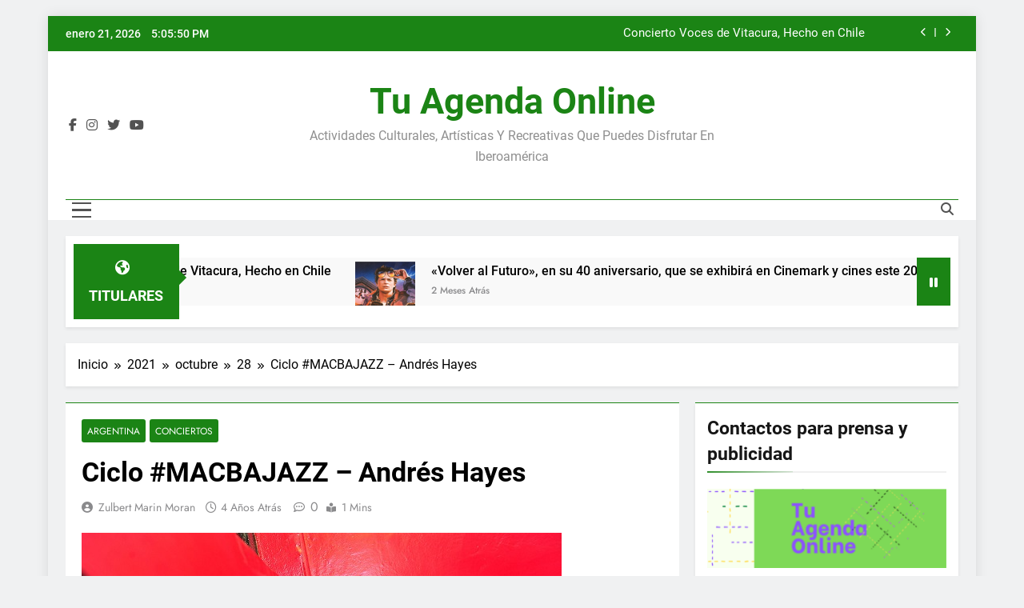

--- FILE ---
content_type: text/html; charset=UTF-8
request_url: https://www.tuagendaonline.info/2021/10/28/ciclo-macbajazz-andres-hayes/
body_size: 14028
content:
<!doctype html>
<html lang="es">
<head>
	<meta charset="UTF-8">
	<meta name="viewport" content="width=device-width, initial-scale=1">
	<link rel="profile" href="https://gmpg.org/xfn/11">
	<title>Ciclo #MACBAJAZZ &#8211; Andrés Hayes &#8211; Tu Agenda Online</title>
<meta name='robots' content='max-image-preview:large' />
	<style>img:is([sizes="auto" i], [sizes^="auto," i]) { contain-intrinsic-size: 3000px 1500px }</style>
	<link rel='dns-prefetch' href='//www.googletagmanager.com' />
<link rel='dns-prefetch' href='//pagead2.googlesyndication.com' />
<link rel="alternate" type="application/rss+xml" title="Tu Agenda Online &raquo; Feed" href="https://www.tuagendaonline.info/feed/" />
<link rel="alternate" type="application/rss+xml" title="Tu Agenda Online &raquo; Feed de los comentarios" href="https://www.tuagendaonline.info/comments/feed/" />
<link rel="alternate" type="application/rss+xml" title="Tu Agenda Online &raquo; Comentario Ciclo #MACBAJAZZ &#8211; Andrés Hayes del feed" href="https://www.tuagendaonline.info/2021/10/28/ciclo-macbajazz-andres-hayes/feed/" />
<script>
window._wpemojiSettings = {"baseUrl":"https:\/\/s.w.org\/images\/core\/emoji\/16.0.1\/72x72\/","ext":".png","svgUrl":"https:\/\/s.w.org\/images\/core\/emoji\/16.0.1\/svg\/","svgExt":".svg","source":{"concatemoji":"https:\/\/www.tuagendaonline.info\/wp-includes\/js\/wp-emoji-release.min.js?ver=6.8.3"}};
/*! This file is auto-generated */
!function(s,n){var o,i,e;function c(e){try{var t={supportTests:e,timestamp:(new Date).valueOf()};sessionStorage.setItem(o,JSON.stringify(t))}catch(e){}}function p(e,t,n){e.clearRect(0,0,e.canvas.width,e.canvas.height),e.fillText(t,0,0);var t=new Uint32Array(e.getImageData(0,0,e.canvas.width,e.canvas.height).data),a=(e.clearRect(0,0,e.canvas.width,e.canvas.height),e.fillText(n,0,0),new Uint32Array(e.getImageData(0,0,e.canvas.width,e.canvas.height).data));return t.every(function(e,t){return e===a[t]})}function u(e,t){e.clearRect(0,0,e.canvas.width,e.canvas.height),e.fillText(t,0,0);for(var n=e.getImageData(16,16,1,1),a=0;a<n.data.length;a++)if(0!==n.data[a])return!1;return!0}function f(e,t,n,a){switch(t){case"flag":return n(e,"\ud83c\udff3\ufe0f\u200d\u26a7\ufe0f","\ud83c\udff3\ufe0f\u200b\u26a7\ufe0f")?!1:!n(e,"\ud83c\udde8\ud83c\uddf6","\ud83c\udde8\u200b\ud83c\uddf6")&&!n(e,"\ud83c\udff4\udb40\udc67\udb40\udc62\udb40\udc65\udb40\udc6e\udb40\udc67\udb40\udc7f","\ud83c\udff4\u200b\udb40\udc67\u200b\udb40\udc62\u200b\udb40\udc65\u200b\udb40\udc6e\u200b\udb40\udc67\u200b\udb40\udc7f");case"emoji":return!a(e,"\ud83e\udedf")}return!1}function g(e,t,n,a){var r="undefined"!=typeof WorkerGlobalScope&&self instanceof WorkerGlobalScope?new OffscreenCanvas(300,150):s.createElement("canvas"),o=r.getContext("2d",{willReadFrequently:!0}),i=(o.textBaseline="top",o.font="600 32px Arial",{});return e.forEach(function(e){i[e]=t(o,e,n,a)}),i}function t(e){var t=s.createElement("script");t.src=e,t.defer=!0,s.head.appendChild(t)}"undefined"!=typeof Promise&&(o="wpEmojiSettingsSupports",i=["flag","emoji"],n.supports={everything:!0,everythingExceptFlag:!0},e=new Promise(function(e){s.addEventListener("DOMContentLoaded",e,{once:!0})}),new Promise(function(t){var n=function(){try{var e=JSON.parse(sessionStorage.getItem(o));if("object"==typeof e&&"number"==typeof e.timestamp&&(new Date).valueOf()<e.timestamp+604800&&"object"==typeof e.supportTests)return e.supportTests}catch(e){}return null}();if(!n){if("undefined"!=typeof Worker&&"undefined"!=typeof OffscreenCanvas&&"undefined"!=typeof URL&&URL.createObjectURL&&"undefined"!=typeof Blob)try{var e="postMessage("+g.toString()+"("+[JSON.stringify(i),f.toString(),p.toString(),u.toString()].join(",")+"));",a=new Blob([e],{type:"text/javascript"}),r=new Worker(URL.createObjectURL(a),{name:"wpTestEmojiSupports"});return void(r.onmessage=function(e){c(n=e.data),r.terminate(),t(n)})}catch(e){}c(n=g(i,f,p,u))}t(n)}).then(function(e){for(var t in e)n.supports[t]=e[t],n.supports.everything=n.supports.everything&&n.supports[t],"flag"!==t&&(n.supports.everythingExceptFlag=n.supports.everythingExceptFlag&&n.supports[t]);n.supports.everythingExceptFlag=n.supports.everythingExceptFlag&&!n.supports.flag,n.DOMReady=!1,n.readyCallback=function(){n.DOMReady=!0}}).then(function(){return e}).then(function(){var e;n.supports.everything||(n.readyCallback(),(e=n.source||{}).concatemoji?t(e.concatemoji):e.wpemoji&&e.twemoji&&(t(e.twemoji),t(e.wpemoji)))}))}((window,document),window._wpemojiSettings);
</script>
<style id='wp-emoji-styles-inline-css'>

	img.wp-smiley, img.emoji {
		display: inline !important;
		border: none !important;
		box-shadow: none !important;
		height: 1em !important;
		width: 1em !important;
		margin: 0 0.07em !important;
		vertical-align: -0.1em !important;
		background: none !important;
		padding: 0 !important;
	}
</style>
<link rel='stylesheet' id='wp-block-library-css' href='https://www.tuagendaonline.info/wp-includes/css/dist/block-library/style.min.css?ver=6.8.3' media='all' />
<style id='classic-theme-styles-inline-css'>
/*! This file is auto-generated */
.wp-block-button__link{color:#fff;background-color:#32373c;border-radius:9999px;box-shadow:none;text-decoration:none;padding:calc(.667em + 2px) calc(1.333em + 2px);font-size:1.125em}.wp-block-file__button{background:#32373c;color:#fff;text-decoration:none}
</style>
<style id='global-styles-inline-css'>
:root{--wp--preset--aspect-ratio--square: 1;--wp--preset--aspect-ratio--4-3: 4/3;--wp--preset--aspect-ratio--3-4: 3/4;--wp--preset--aspect-ratio--3-2: 3/2;--wp--preset--aspect-ratio--2-3: 2/3;--wp--preset--aspect-ratio--16-9: 16/9;--wp--preset--aspect-ratio--9-16: 9/16;--wp--preset--color--black: #000000;--wp--preset--color--cyan-bluish-gray: #abb8c3;--wp--preset--color--white: #ffffff;--wp--preset--color--pale-pink: #f78da7;--wp--preset--color--vivid-red: #cf2e2e;--wp--preset--color--luminous-vivid-orange: #ff6900;--wp--preset--color--luminous-vivid-amber: #fcb900;--wp--preset--color--light-green-cyan: #7bdcb5;--wp--preset--color--vivid-green-cyan: #00d084;--wp--preset--color--pale-cyan-blue: #8ed1fc;--wp--preset--color--vivid-cyan-blue: #0693e3;--wp--preset--color--vivid-purple: #9b51e0;--wp--preset--gradient--vivid-cyan-blue-to-vivid-purple: linear-gradient(135deg,rgba(6,147,227,1) 0%,rgb(155,81,224) 100%);--wp--preset--gradient--light-green-cyan-to-vivid-green-cyan: linear-gradient(135deg,rgb(122,220,180) 0%,rgb(0,208,130) 100%);--wp--preset--gradient--luminous-vivid-amber-to-luminous-vivid-orange: linear-gradient(135deg,rgba(252,185,0,1) 0%,rgba(255,105,0,1) 100%);--wp--preset--gradient--luminous-vivid-orange-to-vivid-red: linear-gradient(135deg,rgba(255,105,0,1) 0%,rgb(207,46,46) 100%);--wp--preset--gradient--very-light-gray-to-cyan-bluish-gray: linear-gradient(135deg,rgb(238,238,238) 0%,rgb(169,184,195) 100%);--wp--preset--gradient--cool-to-warm-spectrum: linear-gradient(135deg,rgb(74,234,220) 0%,rgb(151,120,209) 20%,rgb(207,42,186) 40%,rgb(238,44,130) 60%,rgb(251,105,98) 80%,rgb(254,248,76) 100%);--wp--preset--gradient--blush-light-purple: linear-gradient(135deg,rgb(255,206,236) 0%,rgb(152,150,240) 100%);--wp--preset--gradient--blush-bordeaux: linear-gradient(135deg,rgb(254,205,165) 0%,rgb(254,45,45) 50%,rgb(107,0,62) 100%);--wp--preset--gradient--luminous-dusk: linear-gradient(135deg,rgb(255,203,112) 0%,rgb(199,81,192) 50%,rgb(65,88,208) 100%);--wp--preset--gradient--pale-ocean: linear-gradient(135deg,rgb(255,245,203) 0%,rgb(182,227,212) 50%,rgb(51,167,181) 100%);--wp--preset--gradient--electric-grass: linear-gradient(135deg,rgb(202,248,128) 0%,rgb(113,206,126) 100%);--wp--preset--gradient--midnight: linear-gradient(135deg,rgb(2,3,129) 0%,rgb(40,116,252) 100%);--wp--preset--font-size--small: 13px;--wp--preset--font-size--medium: 20px;--wp--preset--font-size--large: 36px;--wp--preset--font-size--x-large: 42px;--wp--preset--spacing--20: 0.44rem;--wp--preset--spacing--30: 0.67rem;--wp--preset--spacing--40: 1rem;--wp--preset--spacing--50: 1.5rem;--wp--preset--spacing--60: 2.25rem;--wp--preset--spacing--70: 3.38rem;--wp--preset--spacing--80: 5.06rem;--wp--preset--shadow--natural: 6px 6px 9px rgba(0, 0, 0, 0.2);--wp--preset--shadow--deep: 12px 12px 50px rgba(0, 0, 0, 0.4);--wp--preset--shadow--sharp: 6px 6px 0px rgba(0, 0, 0, 0.2);--wp--preset--shadow--outlined: 6px 6px 0px -3px rgba(255, 255, 255, 1), 6px 6px rgba(0, 0, 0, 1);--wp--preset--shadow--crisp: 6px 6px 0px rgba(0, 0, 0, 1);}:where(.is-layout-flex){gap: 0.5em;}:where(.is-layout-grid){gap: 0.5em;}body .is-layout-flex{display: flex;}.is-layout-flex{flex-wrap: wrap;align-items: center;}.is-layout-flex > :is(*, div){margin: 0;}body .is-layout-grid{display: grid;}.is-layout-grid > :is(*, div){margin: 0;}:where(.wp-block-columns.is-layout-flex){gap: 2em;}:where(.wp-block-columns.is-layout-grid){gap: 2em;}:where(.wp-block-post-template.is-layout-flex){gap: 1.25em;}:where(.wp-block-post-template.is-layout-grid){gap: 1.25em;}.has-black-color{color: var(--wp--preset--color--black) !important;}.has-cyan-bluish-gray-color{color: var(--wp--preset--color--cyan-bluish-gray) !important;}.has-white-color{color: var(--wp--preset--color--white) !important;}.has-pale-pink-color{color: var(--wp--preset--color--pale-pink) !important;}.has-vivid-red-color{color: var(--wp--preset--color--vivid-red) !important;}.has-luminous-vivid-orange-color{color: var(--wp--preset--color--luminous-vivid-orange) !important;}.has-luminous-vivid-amber-color{color: var(--wp--preset--color--luminous-vivid-amber) !important;}.has-light-green-cyan-color{color: var(--wp--preset--color--light-green-cyan) !important;}.has-vivid-green-cyan-color{color: var(--wp--preset--color--vivid-green-cyan) !important;}.has-pale-cyan-blue-color{color: var(--wp--preset--color--pale-cyan-blue) !important;}.has-vivid-cyan-blue-color{color: var(--wp--preset--color--vivid-cyan-blue) !important;}.has-vivid-purple-color{color: var(--wp--preset--color--vivid-purple) !important;}.has-black-background-color{background-color: var(--wp--preset--color--black) !important;}.has-cyan-bluish-gray-background-color{background-color: var(--wp--preset--color--cyan-bluish-gray) !important;}.has-white-background-color{background-color: var(--wp--preset--color--white) !important;}.has-pale-pink-background-color{background-color: var(--wp--preset--color--pale-pink) !important;}.has-vivid-red-background-color{background-color: var(--wp--preset--color--vivid-red) !important;}.has-luminous-vivid-orange-background-color{background-color: var(--wp--preset--color--luminous-vivid-orange) !important;}.has-luminous-vivid-amber-background-color{background-color: var(--wp--preset--color--luminous-vivid-amber) !important;}.has-light-green-cyan-background-color{background-color: var(--wp--preset--color--light-green-cyan) !important;}.has-vivid-green-cyan-background-color{background-color: var(--wp--preset--color--vivid-green-cyan) !important;}.has-pale-cyan-blue-background-color{background-color: var(--wp--preset--color--pale-cyan-blue) !important;}.has-vivid-cyan-blue-background-color{background-color: var(--wp--preset--color--vivid-cyan-blue) !important;}.has-vivid-purple-background-color{background-color: var(--wp--preset--color--vivid-purple) !important;}.has-black-border-color{border-color: var(--wp--preset--color--black) !important;}.has-cyan-bluish-gray-border-color{border-color: var(--wp--preset--color--cyan-bluish-gray) !important;}.has-white-border-color{border-color: var(--wp--preset--color--white) !important;}.has-pale-pink-border-color{border-color: var(--wp--preset--color--pale-pink) !important;}.has-vivid-red-border-color{border-color: var(--wp--preset--color--vivid-red) !important;}.has-luminous-vivid-orange-border-color{border-color: var(--wp--preset--color--luminous-vivid-orange) !important;}.has-luminous-vivid-amber-border-color{border-color: var(--wp--preset--color--luminous-vivid-amber) !important;}.has-light-green-cyan-border-color{border-color: var(--wp--preset--color--light-green-cyan) !important;}.has-vivid-green-cyan-border-color{border-color: var(--wp--preset--color--vivid-green-cyan) !important;}.has-pale-cyan-blue-border-color{border-color: var(--wp--preset--color--pale-cyan-blue) !important;}.has-vivid-cyan-blue-border-color{border-color: var(--wp--preset--color--vivid-cyan-blue) !important;}.has-vivid-purple-border-color{border-color: var(--wp--preset--color--vivid-purple) !important;}.has-vivid-cyan-blue-to-vivid-purple-gradient-background{background: var(--wp--preset--gradient--vivid-cyan-blue-to-vivid-purple) !important;}.has-light-green-cyan-to-vivid-green-cyan-gradient-background{background: var(--wp--preset--gradient--light-green-cyan-to-vivid-green-cyan) !important;}.has-luminous-vivid-amber-to-luminous-vivid-orange-gradient-background{background: var(--wp--preset--gradient--luminous-vivid-amber-to-luminous-vivid-orange) !important;}.has-luminous-vivid-orange-to-vivid-red-gradient-background{background: var(--wp--preset--gradient--luminous-vivid-orange-to-vivid-red) !important;}.has-very-light-gray-to-cyan-bluish-gray-gradient-background{background: var(--wp--preset--gradient--very-light-gray-to-cyan-bluish-gray) !important;}.has-cool-to-warm-spectrum-gradient-background{background: var(--wp--preset--gradient--cool-to-warm-spectrum) !important;}.has-blush-light-purple-gradient-background{background: var(--wp--preset--gradient--blush-light-purple) !important;}.has-blush-bordeaux-gradient-background{background: var(--wp--preset--gradient--blush-bordeaux) !important;}.has-luminous-dusk-gradient-background{background: var(--wp--preset--gradient--luminous-dusk) !important;}.has-pale-ocean-gradient-background{background: var(--wp--preset--gradient--pale-ocean) !important;}.has-electric-grass-gradient-background{background: var(--wp--preset--gradient--electric-grass) !important;}.has-midnight-gradient-background{background: var(--wp--preset--gradient--midnight) !important;}.has-small-font-size{font-size: var(--wp--preset--font-size--small) !important;}.has-medium-font-size{font-size: var(--wp--preset--font-size--medium) !important;}.has-large-font-size{font-size: var(--wp--preset--font-size--large) !important;}.has-x-large-font-size{font-size: var(--wp--preset--font-size--x-large) !important;}
:where(.wp-block-post-template.is-layout-flex){gap: 1.25em;}:where(.wp-block-post-template.is-layout-grid){gap: 1.25em;}
:where(.wp-block-columns.is-layout-flex){gap: 2em;}:where(.wp-block-columns.is-layout-grid){gap: 2em;}
:root :where(.wp-block-pullquote){font-size: 1.5em;line-height: 1.6;}
</style>
<link rel='stylesheet' id='fontawesome-css' href='https://www.tuagendaonline.info/wp-content/themes/newsmatic/assets/lib/fontawesome/css/all.min.css?ver=5.15.3' media='all' />
<link rel='stylesheet' id='fontawesome-6-css' href='https://www.tuagendaonline.info/wp-content/themes/newsmatic/assets/lib/fontawesome-6/css/all.min.css?ver=6.5.1' media='all' />
<link rel='stylesheet' id='slick-css' href='https://www.tuagendaonline.info/wp-content/themes/newsmatic/assets/lib/slick/slick.css?ver=1.8.1' media='all' />
<link rel='stylesheet' id='newsmatic-typo-fonts-css' href='https://www.tuagendaonline.info/wp-content/fonts/121949d4ea7a177812cc79542d75cc3f.css' media='all' />
<link rel='stylesheet' id='newsmatic-style-css' href='https://www.tuagendaonline.info/wp-content/themes/newsmatic/style.css?ver=1.3.18' media='all' />
<style id='newsmatic-style-inline-css'>
body.newsmatic_font_typography{ --newsmatic-global-preset-color-1: #64748b;}
 body.newsmatic_font_typography{ --newsmatic-global-preset-color-2: #27272a;}
 body.newsmatic_font_typography{ --newsmatic-global-preset-color-3: #ef4444;}
 body.newsmatic_font_typography{ --newsmatic-global-preset-color-4: #eab308;}
 body.newsmatic_font_typography{ --newsmatic-global-preset-color-5: #84cc16;}
 body.newsmatic_font_typography{ --newsmatic-global-preset-color-6: #22c55e;}
 body.newsmatic_font_typography{ --newsmatic-global-preset-color-7: #06b6d4;}
 body.newsmatic_font_typography{ --newsmatic-global-preset-color-8: #0284c7;}
 body.newsmatic_font_typography{ --newsmatic-global-preset-color-9: #6366f1;}
 body.newsmatic_font_typography{ --newsmatic-global-preset-color-10: #84cc16;}
 body.newsmatic_font_typography{ --newsmatic-global-preset-color-11: #a855f7;}
 body.newsmatic_font_typography{ --newsmatic-global-preset-color-12: #f43f5e;}
 body.newsmatic_font_typography{ --newsmatic-global-preset-gradient-color-1: linear-gradient( 135deg, #485563 10%, #29323c 100%);}
 body.newsmatic_font_typography{ --newsmatic-global-preset-gradient-color-2: linear-gradient( 135deg, #FF512F 10%, #F09819 100%);}
 body.newsmatic_font_typography{ --newsmatic-global-preset-gradient-color-3: linear-gradient( 135deg, #00416A 10%, #E4E5E6 100%);}
 body.newsmatic_font_typography{ --newsmatic-global-preset-gradient-color-4: linear-gradient( 135deg, #CE9FFC 10%, #7367F0 100%);}
 body.newsmatic_font_typography{ --newsmatic-global-preset-gradient-color-5: linear-gradient( 135deg, #90F7EC 10%, #32CCBC 100%);}
 body.newsmatic_font_typography{ --newsmatic-global-preset-gradient-color-6: linear-gradient( 135deg, #81FBB8 10%, #28C76F 100%);}
 body.newsmatic_font_typography{ --newsmatic-global-preset-gradient-color-7: linear-gradient( 135deg, #EB3349 10%, #F45C43 100%);}
 body.newsmatic_font_typography{ --newsmatic-global-preset-gradient-color-8: linear-gradient( 135deg, #FFF720 10%, #3CD500 100%);}
 body.newsmatic_font_typography{ --newsmatic-global-preset-gradient-color-9: linear-gradient( 135deg, #FF96F9 10%, #C32BAC 100%);}
 body.newsmatic_font_typography{ --newsmatic-global-preset-gradient-color-10: linear-gradient( 135deg, #69FF97 10%, #00E4FF 100%);}
 body.newsmatic_font_typography{ --newsmatic-global-preset-gradient-color-11: linear-gradient( 135deg, #3C8CE7 10%, #00EAFF 100%);}
 body.newsmatic_font_typography{ --newsmatic-global-preset-gradient-color-12: linear-gradient( 135deg, #FF7AF5 10%, #513162 100%);}
 body.newsmatic_font_typography{ --theme-block-top-border-color: #1b8415;}
.newsmatic_font_typography { --header-padding: 35px;} .newsmatic_font_typography { --header-padding-tablet: 30px;} .newsmatic_font_typography { --header-padding-smartphone: 30px;}.newsmatic_main_body .site-header.layout--default .top-header{ background: #1b8415}.newsmatic_font_typography .header-custom-button{ background: linear-gradient(135deg,rgb(178,7,29) 0%,rgb(1,1,1) 100%)}.newsmatic_font_typography .header-custom-button:hover{ background: #b2071d}.newsmatic_font_typography { --site-title-family : Roboto; }
.newsmatic_font_typography { --site-title-weight : 700; }
.newsmatic_font_typography { --site-title-texttransform : capitalize; }
.newsmatic_font_typography { --site-title-textdecoration : none; }
.newsmatic_font_typography { --site-title-size : 45px; }
.newsmatic_font_typography { --site-title-size-tab : 43px; }
.newsmatic_font_typography { --site-title-size-mobile : 40px; }
.newsmatic_font_typography { --site-title-lineheight : 45px; }
.newsmatic_font_typography { --site-title-lineheight-tab : 42px; }
.newsmatic_font_typography { --site-title-lineheight-mobile : 40px; }
.newsmatic_font_typography { --site-title-letterspacing : 0px; }
.newsmatic_font_typography { --site-title-letterspacing-tab : 0px; }
.newsmatic_font_typography { --site-title-letterspacing-mobile : 0px; }
.newsmatic_font_typography { --site-tagline-family : Roboto; }
.newsmatic_font_typography { --site-tagline-weight : 400; }
.newsmatic_font_typography { --site-tagline-texttransform : capitalize; }
.newsmatic_font_typography { --site-tagline-textdecoration : none; }
.newsmatic_font_typography { --site-tagline-size : 16px; }
.newsmatic_font_typography { --site-tagline-size-tab : 16px; }
.newsmatic_font_typography { --site-tagline-size-mobile : 16px; }
.newsmatic_font_typography { --site-tagline-lineheight : 26px; }
.newsmatic_font_typography { --site-tagline-lineheight-tab : 26px; }
.newsmatic_font_typography { --site-tagline-lineheight-mobile : 16px; }
.newsmatic_font_typography { --site-tagline-letterspacing : 0px; }
.newsmatic_font_typography { --site-tagline-letterspacing-tab : 0px; }
.newsmatic_font_typography { --site-tagline-letterspacing-mobile : 0px; }
body .site-branding img.custom-logo{ width: 230px; }@media(max-width: 940px) { body .site-branding img.custom-logo{ width: 200px; } }
@media(max-width: 610px) { body .site-branding img.custom-logo{ width: 200px; } }
.newsmatic_font_typography  { --sidebar-toggle-color: #525252;}.newsmatic_font_typography  { --sidebar-toggle-color-hover : #1B8415; }.newsmatic_font_typography  { --search-color: #525252;}.newsmatic_font_typography  { --search-color-hover : #1B8415; }.newsmatic_main_body { --site-bk-color: #F0F1F2}.newsmatic_font_typography  { --move-to-top-background-color: #1B8415;}.newsmatic_font_typography  { --move-to-top-background-color-hover : #1B8415; }.newsmatic_font_typography  { --move-to-top-color: #fff;}.newsmatic_font_typography  { --move-to-top-color-hover : #fff; }@media(max-width: 610px) { .ads-banner{ display : block;} }@media(max-width: 610px) { body #newsmatic-scroll-to-top.show{ display : none;} }body .site-header.layout--default .menu-section .row{ border-top: 1px solid #1B8415;}body .site-footer.dark_bk{ border-top: 5px solid #1B8415;}.newsmatic_font_typography  { --custom-btn-color: #ffffff;}.newsmatic_font_typography  { --custom-btn-color-hover : #ffffff; } body.newsmatic_main_body{ --theme-color-red: #1B8415;} body.newsmatic_dark_mode{ --theme-color-red: #1B8415;}body .post-categories .cat-item.cat-9 { background-color : #1B8415} body .newsmatic-category-no-bk .post-categories .cat-item.cat-9 a  { color : #1B8415} body.single .post-categories .cat-item.cat-9 { background-color : #1B8415} body .post-categories .cat-item.cat-37 { background-color : #1B8415} body .newsmatic-category-no-bk .post-categories .cat-item.cat-37 a  { color : #1B8415} body.single .post-categories .cat-item.cat-37 { background-color : #1B8415} body .post-categories .cat-item.cat-5 { background-color : #1B8415} body .newsmatic-category-no-bk .post-categories .cat-item.cat-5 a  { color : #1B8415} body.single .post-categories .cat-item.cat-5 { background-color : #1B8415} body .post-categories .cat-item.cat-48 { background-color : #1B8415} body .newsmatic-category-no-bk .post-categories .cat-item.cat-48 a  { color : #1B8415} body.single .post-categories .cat-item.cat-48 { background-color : #1B8415} body .post-categories .cat-item.cat-7 { background-color : #1B8415} body .newsmatic-category-no-bk .post-categories .cat-item.cat-7 a  { color : #1B8415} body.single .post-categories .cat-item.cat-7 { background-color : #1B8415} body .post-categories .cat-item.cat-41 { background-color : #1B8415} body .newsmatic-category-no-bk .post-categories .cat-item.cat-41 a  { color : #1B8415} body.single .post-categories .cat-item.cat-41 { background-color : #1B8415} body .post-categories .cat-item.cat-42 { background-color : #1B8415} body .newsmatic-category-no-bk .post-categories .cat-item.cat-42 a  { color : #1B8415} body.single .post-categories .cat-item.cat-42 { background-color : #1B8415} body .post-categories .cat-item.cat-50 { background-color : #1B8415} body .newsmatic-category-no-bk .post-categories .cat-item.cat-50 a  { color : #1B8415} body.single .post-categories .cat-item.cat-50 { background-color : #1B8415} body .post-categories .cat-item.cat-46 { background-color : #1B8415} body .newsmatic-category-no-bk .post-categories .cat-item.cat-46 a  { color : #1B8415} body.single .post-categories .cat-item.cat-46 { background-color : #1B8415} body .post-categories .cat-item.cat-14 { background-color : #1B8415} body .newsmatic-category-no-bk .post-categories .cat-item.cat-14 a  { color : #1B8415} body.single .post-categories .cat-item.cat-14 { background-color : #1B8415} body .post-categories .cat-item.cat-97 { background-color : #1B8415} body .newsmatic-category-no-bk .post-categories .cat-item.cat-97 a  { color : #1B8415} body.single .post-categories .cat-item.cat-97 { background-color : #1B8415} body .post-categories .cat-item.cat-43 { background-color : #1B8415} body .newsmatic-category-no-bk .post-categories .cat-item.cat-43 a  { color : #1B8415} body.single .post-categories .cat-item.cat-43 { background-color : #1B8415} body .post-categories .cat-item.cat-45 { background-color : #1B8415} body .newsmatic-category-no-bk .post-categories .cat-item.cat-45 a  { color : #1B8415} body.single .post-categories .cat-item.cat-45 { background-color : #1B8415} body .post-categories .cat-item.cat-6 { background-color : #1B8415} body .newsmatic-category-no-bk .post-categories .cat-item.cat-6 a  { color : #1B8415} body.single .post-categories .cat-item.cat-6 { background-color : #1B8415} body .post-categories .cat-item.cat-400 { background-color : #1B8415} body .newsmatic-category-no-bk .post-categories .cat-item.cat-400 a  { color : #1B8415} body.single .post-categories .cat-item.cat-400 { background-color : #1B8415} body .post-categories .cat-item.cat-40 { background-color : #1B8415} body .newsmatic-category-no-bk .post-categories .cat-item.cat-40 a  { color : #1B8415} body.single .post-categories .cat-item.cat-40 { background-color : #1B8415} body .post-categories .cat-item.cat-44 { background-color : #1B8415} body .newsmatic-category-no-bk .post-categories .cat-item.cat-44 a  { color : #1B8415} body.single .post-categories .cat-item.cat-44 { background-color : #1B8415} body .post-categories .cat-item.cat-10 { background-color : #1B8415} body .newsmatic-category-no-bk .post-categories .cat-item.cat-10 a  { color : #1B8415} body.single .post-categories .cat-item.cat-10 { background-color : #1B8415} body .post-categories .cat-item.cat-51 { background-color : #1B8415} body .newsmatic-category-no-bk .post-categories .cat-item.cat-51 a  { color : #1B8415} body.single .post-categories .cat-item.cat-51 { background-color : #1B8415} body .post-categories .cat-item.cat-1 { background-color : #1B8415} body .newsmatic-category-no-bk .post-categories .cat-item.cat-1 a  { color : #1B8415} body.single .post-categories .cat-item.cat-1 { background-color : #1B8415} body .post-categories .cat-item.cat-31 { background-color : #1B8415} body .newsmatic-category-no-bk .post-categories .cat-item.cat-31 a  { color : #1B8415} body.single .post-categories .cat-item.cat-31 { background-color : #1B8415} body .post-categories .cat-item.cat-8 { background-color : #1B8415} body .newsmatic-category-no-bk .post-categories .cat-item.cat-8 a  { color : #1B8415} body.single .post-categories .cat-item.cat-8 { background-color : #1B8415}  #main-banner-section .main-banner-slider figure.post-thumb { border-radius: 0px; } #main-banner-section .main-banner-slider .post-element{ border-radius: 0px;}
 @media (max-width: 769px){ #main-banner-section .main-banner-slider figure.post-thumb { border-radius: 0px; } #main-banner-section .main-banner-slider .post-element { border-radius: 0px; } }
 @media (max-width: 548px){ #main-banner-section .main-banner-slider figure.post-thumb  { border-radius: 0px; } #main-banner-section .main-banner-slider .post-element { border-radius: 0px; } }
 #main-banner-section .main-banner-trailing-posts figure.post-thumb, #main-banner-section .banner-trailing-posts figure.post-thumb { border-radius: 0px } #main-banner-section .banner-trailing-posts .post-element { border-radius: 0px;}
 @media (max-width: 769px){ #main-banner-section .main-banner-trailing-posts figure.post-thumb,
				#main-banner-section .banner-trailing-posts figure.post-thumb { border-radius: 0px } #main-banner-section .banner-trailing-posts .post-element { border-radius: 0px;} }
 @media (max-width: 548px){ #main-banner-section .main-banner-trailing-posts figure.post-thumb,
				#main-banner-section .banner-trailing-posts figure.post-thumb  { border-radius: 0px  } #main-banner-section .banner-trailing-posts .post-element { border-radius: 0px;} }
 main.site-main .primary-content article figure.post-thumb-wrap { padding-bottom: calc( 0.6 * 100% ) }
 @media (max-width: 769px){ main.site-main .primary-content article figure.post-thumb-wrap { padding-bottom: calc( 0.6 * 100% ) } }
 @media (max-width: 548px){ main.site-main .primary-content article figure.post-thumb-wrap { padding-bottom: calc( 0.6 * 100% ) } }
 main.site-main .primary-content article figure.post-thumb-wrap { border-radius: 0px}
 @media (max-width: 769px){ main.site-main .primary-content article figure.post-thumb-wrap { border-radius: 0px } }
 @media (max-width: 548px){ main.site-main .primary-content article figure.post-thumb-wrap { border-radius: 0px  } }
#block--1705627581436i article figure.post-thumb-wrap { padding-bottom: calc( 0.6 * 100% ) }
 @media (max-width: 769px){ #block--1705627581436i article figure.post-thumb-wrap { padding-bottom: calc( 0.8 * 100% ) } }
 @media (max-width: 548px){ #block--1705627581436i article figure.post-thumb-wrap { padding-bottom: calc( 0.6 * 100% ) }}
#block--1705627581436i article figure.post-thumb-wrap { border-radius: 0px }
 @media (max-width: 769px){ #block--1705627581436i article figure.post-thumb-wrap { border-radius: 0px } }
 @media (max-width: 548px){ #block--1705627581436i article figure.post-thumb-wrap { border-radius: 0px } }
#block--1705627581445b article figure.post-thumb-wrap { padding-bottom: calc( 0.6 * 100% ) }
 @media (max-width: 769px){ #block--1705627581445b article figure.post-thumb-wrap { padding-bottom: calc( 0.8 * 100% ) } }
 @media (max-width: 548px){ #block--1705627581445b article figure.post-thumb-wrap { padding-bottom: calc( 0.6 * 100% ) }}
#block--1705627581445b article figure.post-thumb-wrap { border-radius: 0px }
 @media (max-width: 769px){ #block--1705627581445b article figure.post-thumb-wrap { border-radius: 0px } }
 @media (max-width: 548px){ #block--1705627581445b article figure.post-thumb-wrap { border-radius: 0px } }
#block--1705627581449c article figure.post-thumb-wrap { padding-bottom: calc( 0.25 * 100% ) }
 @media (max-width: 769px){ #block--1705627581449c article figure.post-thumb-wrap { padding-bottom: calc( 0.25 * 100% ) } }
 @media (max-width: 548px){ #block--1705627581449c article figure.post-thumb-wrap { padding-bottom: calc( 0.25 * 100% ) }}
#block--1705627581449c article figure.post-thumb-wrap { border-radius: 0px }
 @media (max-width: 769px){ #block--1705627581449c article figure.post-thumb-wrap { border-radius: 0px } }
 @media (max-width: 548px){ #block--1705627581449c article figure.post-thumb-wrap { border-radius: 0px } }
#block--1705627581452p article figure.post-thumb-wrap { padding-bottom: calc( 0.6 * 100% ) }
 @media (max-width: 769px){ #block--1705627581452p article figure.post-thumb-wrap { padding-bottom: calc( 0.8 * 100% ) } }
 @media (max-width: 548px){ #block--1705627581452p article figure.post-thumb-wrap { padding-bottom: calc( 0.6 * 100% ) }}
#block--1705627581452p article figure.post-thumb-wrap { border-radius: 0px }
 @media (max-width: 769px){ #block--1705627581452p article figure.post-thumb-wrap { border-radius: 0px } }
 @media (max-width: 548px){ #block--1705627581452p article figure.post-thumb-wrap { border-radius: 0px } }
</style>
<link rel='stylesheet' id='newsmatic-main-style-css' href='https://www.tuagendaonline.info/wp-content/themes/newsmatic/assets/css/main.css?ver=1.3.18' media='all' />
<link rel='stylesheet' id='newsmatic-loader-style-css' href='https://www.tuagendaonline.info/wp-content/themes/newsmatic/assets/css/loader.css?ver=1.3.18' media='all' />
<link rel='stylesheet' id='newsmatic-responsive-style-css' href='https://www.tuagendaonline.info/wp-content/themes/newsmatic/assets/css/responsive.css?ver=1.3.18' media='all' />
<script src="https://www.tuagendaonline.info/wp-includes/js/jquery/jquery.min.js?ver=3.7.1" id="jquery-core-js"></script>

<link rel="https://api.w.org/" href="https://www.tuagendaonline.info/wp-json/" /><link rel="alternate" title="JSON" type="application/json" href="https://www.tuagendaonline.info/wp-json/wp/v2/posts/3410" /><link rel="EditURI" type="application/rsd+xml" title="RSD" href="https://www.tuagendaonline.info/xmlrpc.php?rsd" />
<meta name="generator" content="WordPress 6.8.3" />
<link rel="canonical" href="https://www.tuagendaonline.info/2021/10/28/ciclo-macbajazz-andres-hayes/" />
<link rel='shortlink' href='https://www.tuagendaonline.info/?p=3410' />
<link rel="alternate" title="oEmbed (JSON)" type="application/json+oembed" href="https://www.tuagendaonline.info/wp-json/oembed/1.0/embed?url=https%3A%2F%2Fwww.tuagendaonline.info%2F2021%2F10%2F28%2Fciclo-macbajazz-andres-hayes%2F" />
<link rel="alternate" title="oEmbed (XML)" type="text/xml+oembed" href="https://www.tuagendaonline.info/wp-json/oembed/1.0/embed?url=https%3A%2F%2Fwww.tuagendaonline.info%2F2021%2F10%2F28%2Fciclo-macbajazz-andres-hayes%2F&#038;format=xml" />
<meta name="generator" content="Site Kit by Google 1.165.0" /><link rel="pingback" href="https://www.tuagendaonline.info/xmlrpc.php">
<!-- Metaetiquetas de Google AdSense añadidas por Site Kit -->
<meta name="google-adsense-platform-account" content="ca-host-pub-2644536267352236">
<meta name="google-adsense-platform-domain" content="sitekit.withgoogle.com">
<!-- Acabar con las metaetiquetas de Google AdSense añadidas por Site Kit -->
		<style type="text/css">
							header .site-title a, header .site-title a:after  {
					color: #1B8415;
				}
				header .site-title a:hover {
					color: #1B8415;
				}
								.site-description {
						color: #8f8f8f;
					}
						</style>
		
<!-- Fragmento de código de Google Adsense añadido por Site Kit -->
<script async src="https://pagead2.googlesyndication.com/pagead/js/adsbygoogle.js?client=ca-pub-3272185137652303&amp;host=ca-host-pub-2644536267352236" crossorigin="anonymous"></script>

<!-- Final del fragmento de código de Google Adsense añadido por Site Kit -->
<link rel="icon" href="https://www.tuagendaonline.info/wp-content/uploads/2021/05/cropped-cropped-Colorful-Squares-Nursery-Education-Logo-32x32.png" sizes="32x32" />
<link rel="icon" href="https://www.tuagendaonline.info/wp-content/uploads/2021/05/cropped-cropped-Colorful-Squares-Nursery-Education-Logo-192x192.png" sizes="192x192" />
<link rel="apple-touch-icon" href="https://www.tuagendaonline.info/wp-content/uploads/2021/05/cropped-cropped-Colorful-Squares-Nursery-Education-Logo-180x180.png" />
<meta name="msapplication-TileImage" content="https://www.tuagendaonline.info/wp-content/uploads/2021/05/cropped-cropped-Colorful-Squares-Nursery-Education-Logo-270x270.png" />
</head>

<body class="wp-singular post-template-default single single-post postid-3410 single-format-standard wp-theme-newsmatic newsmatic-title-two newsmatic-image-hover--effect-two site-boxed--layout newsmatic_site_block_border_top right-sidebar newsmatic_main_body newsmatic_font_typography" itemtype='https://schema.org/Blog' itemscope='itemscope'>
<div id="page" class="site">
	<a class="skip-link screen-reader-text" href="#primary">Saltar al contenido</a>
				<div class="newsmatic_ovelay_div"></div>
						
			<header id="masthead" class="site-header layout--default layout--one">
				<div class="top-header"><div class="newsmatic-container"><div class="row">         <div class="top-date-time">
            <span class="date">enero 21, 2026</span>
            <span class="time"></span>
         </div>
               <div class="top-ticker-news">
            <ul class="ticker-item-wrap">
                                          <li class="ticker-item"><a href="https://www.tuagendaonline.info/2025/11/10/concierto-voces-de-vitacura-hecho-en-chile/" title="Concierto Voces de Vitacura, Hecho en Chile">Concierto Voces de Vitacura, Hecho en Chile</a></h2></li>
                                                   <li class="ticker-item"><a href="https://www.tuagendaonline.info/2025/11/09/volver-al-futuro-en-su-40-aniversario-que-se-exhibira-en-cinemark-y-cines-este-2025/" title="«Volver al Futuro», en su 40 aniversario, que se exhibirá en Cinemark y cines este 2025">«Volver al Futuro», en su 40 aniversario, que se exhibirá en Cinemark y cines este 2025</a></h2></li>
                                                   <li class="ticker-item"><a href="https://www.tuagendaonline.info/2025/11/08/museo-de-arte-contemporaneo-de-buenos-aires-presenta-sus-exposiciones-de-noviembre-marzo-2026/" title="Museo de Arte Contemporáneo de Buenos Aires presenta sus exposiciones de noviembre &#8211; marzo 2026">Museo de Arte Contemporáneo de Buenos Aires presenta sus exposiciones de noviembre &#8211; marzo 2026</a></h2></li>
                                                   <li class="ticker-item"><a href="https://www.tuagendaonline.info/2025/11/07/the-miami-symphony-orchestra-celebra-el-20o-aniversario-del-maestro-eduardo-marturet-como-director-musical/" title="The Miami Symphony Orchestra celebra el 20º aniversario del Maestro Eduardo Marturet como Director Musical">The Miami Symphony Orchestra celebra el 20º aniversario del Maestro Eduardo Marturet como Director Musical</a></h2></li>
                                    </ul>
			</div>
      </div></div></div>        <div class="main-header order--social-logo-buttons">
            <div class="site-branding-section">
                <div class="newsmatic-container">
                    <div class="row">
                                 <div class="social-icons-wrap"><div class="social-icons">					<a class="social-icon" href="https://www.facebook.com/TuAgendaOnlineZM/" target="_blank"><i class="fab fa-facebook-f selected"></i></a>
							<a class="social-icon" href="https://www.instagram.com/tuagendaonline/?hl=es-la" target="_blank"><i class="fab fa-instagram"></i></a>
							<a class="social-icon" href="" target="_blank"><i class="fab fa-twitter"></i></a>
							<a class="social-icon" href="https://www.youtube.com/channel/UCK_78TDgbMR77lV0-WvzTgQ" target="_blank"><i class="fab fa-youtube"></i></a>
		</div></div>
                  <div class="site-branding">
                                        <p class="site-title"><a href="https://www.tuagendaonline.info/" rel="home">Tu Agenda Online</a></p>
                                    <p class="site-description">Actividades culturales, artísticas y recreativas que puedes disfrutar en Iberoamérica</p>
                            </div><!-- .site-branding -->
         <div class="header-right-button-wrap"></div><!-- .header-right-button-wrap -->                    </div>
                </div>
            </div>
            <div class="menu-section">
                <div class="newsmatic-container">
                    <div class="row">
                                    <div class="sidebar-toggle-wrap">
                <a class="sidebar-toggle-trigger" href="javascript:void(0);">
                    <div class="newsmatic_sidetoggle_menu_burger">
                      <span></span>
                      <span></span>
                      <span></span>
                  </div>
                </a>
                <div class="sidebar-toggle hide">
                <span class="sidebar-toggle-close"><i class="fas fa-times"></i></span>
                  <div class="newsmatic-container">
                    <div class="row">
                                          </div>
                  </div>
                </div>
            </div>
                 <nav id="site-navigation" class="main-navigation hover-effect--none">
            <button class="menu-toggle" aria-controls="primary-menu" aria-expanded="false">
                <div id="newsmatic_menu_burger">
                    <span></span>
                    <span></span>
                    <span></span>
                </div>
                <span class="menu_txt">Menú</span></button>
                    </nav><!-- #site-navigation -->
                  <div class="search-wrap">
                <button class="search-trigger">
                    <i class="fas fa-search"></i>
                </button>
                <div class="search-form-wrap hide">
                    <form role="search" method="get" class="search-form" action="https://www.tuagendaonline.info/">
				<label>
					<span class="screen-reader-text">Buscar:</span>
					<input type="search" class="search-field" placeholder="Buscar &hellip;" value="" name="s" />
				</label>
				<input type="submit" class="search-submit" value="Buscar" />
			</form>                </div>
            </div>
                            </div>
                </div>
            </div>
        </div>
        			</header><!-- #masthead -->
			
			        <div class="after-header header-layout-banner-two">
            <div class="newsmatic-container">
                <div class="row">
                                <div class="ticker-news-wrap newsmatic-ticker layout--two">
                                        <div class="ticker_label_title ticker-title newsmatic-ticker-label">
                                                            <span class="icon">
                                    <i class="fas fa-globe-americas"></i>
                                </span>
                                                                <span class="ticker_label_title_string">Titulares</span>
                                                        </div>
                                        <div class="newsmatic-ticker-box">
                  
                    <ul class="ticker-item-wrap" direction="left" dir="ltr">
                                <li class="ticker-item">
            <figure class="feature_image">
                                        <a href="https://www.tuagendaonline.info/2025/11/10/concierto-voces-de-vitacura-hecho-en-chile/" title="Concierto Voces de Vitacura, Hecho en Chile">
                            <img width="150" height="150" src="https://www.tuagendaonline.info/wp-content/uploads/2025/11/Captura-de-pantalla-2025-11-07-194518-150x150.png" class="attachment-thumbnail size-thumbnail wp-post-image" alt="" title="Concierto Voces de Vitacura, Hecho en Chile" decoding="async" />                        </a>
                            </figure>
            <div class="title-wrap">
                <h2 class="post-title"><a href="https://www.tuagendaonline.info/2025/11/10/concierto-voces-de-vitacura-hecho-en-chile/" title="Concierto Voces de Vitacura, Hecho en Chile">Concierto Voces de Vitacura, Hecho en Chile</a></h2>
                <span class="post-date posted-on published"><a href="https://www.tuagendaonline.info/2025/11/10/concierto-voces-de-vitacura-hecho-en-chile/" rel="bookmark"><time class="entry-date published" datetime="2025-11-10T07:48:00-03:00">2 meses atrás</time><time class="updated" datetime="2025-11-07T19:51:37-03:00">2 meses atrás</time></a></span>            </div>
        </li>
            <li class="ticker-item">
            <figure class="feature_image">
                                        <a href="https://www.tuagendaonline.info/2025/11/09/volver-al-futuro-en-su-40-aniversario-que-se-exhibira-en-cinemark-y-cines-este-2025/" title="«Volver al Futuro», en su 40 aniversario, que se exhibirá en Cinemark y cines este 2025">
                            <img width="150" height="150" src="https://www.tuagendaonline.info/wp-content/uploads/2025/11/Captura-de-pantalla-2025-11-07-195252-150x150.png" class="attachment-thumbnail size-thumbnail wp-post-image" alt="" title="«Volver al Futuro», en su 40 aniversario, que se exhibirá en Cinemark y cines este 2025" decoding="async" />                        </a>
                            </figure>
            <div class="title-wrap">
                <h2 class="post-title"><a href="https://www.tuagendaonline.info/2025/11/09/volver-al-futuro-en-su-40-aniversario-que-se-exhibira-en-cinemark-y-cines-este-2025/" title="«Volver al Futuro», en su 40 aniversario, que se exhibirá en Cinemark y cines este 2025">«Volver al Futuro», en su 40 aniversario, que se exhibirá en Cinemark y cines este 2025</a></h2>
                <span class="post-date posted-on published"><a href="https://www.tuagendaonline.info/2025/11/09/volver-al-futuro-en-su-40-aniversario-que-se-exhibira-en-cinemark-y-cines-este-2025/" rel="bookmark"><time class="entry-date published" datetime="2025-11-09T07:51:00-03:00">2 meses atrás</time><time class="updated" datetime="2025-11-07T19:55:11-03:00">2 meses atrás</time></a></span>            </div>
        </li>
            <li class="ticker-item">
            <figure class="feature_image">
                                        <a href="https://www.tuagendaonline.info/2025/11/08/museo-de-arte-contemporaneo-de-buenos-aires-presenta-sus-exposiciones-de-noviembre-marzo-2026/" title="Museo de Arte Contemporáneo de Buenos Aires presenta sus exposiciones de noviembre &#8211; marzo 2026">
                            <img width="150" height="150" src="https://www.tuagendaonline.info/wp-content/uploads/2024/03/Museo-de-Arte-Contemporaneo-de-Buenos-Aires-1-150x150.jpg" class="attachment-thumbnail size-thumbnail wp-post-image" alt="" title="Museo de Arte Contemporáneo de Buenos Aires presenta sus exposiciones de noviembre &#8211; marzo 2026" decoding="async" />                        </a>
                            </figure>
            <div class="title-wrap">
                <h2 class="post-title"><a href="https://www.tuagendaonline.info/2025/11/08/museo-de-arte-contemporaneo-de-buenos-aires-presenta-sus-exposiciones-de-noviembre-marzo-2026/" title="Museo de Arte Contemporáneo de Buenos Aires presenta sus exposiciones de noviembre &#8211; marzo 2026">Museo de Arte Contemporáneo de Buenos Aires presenta sus exposiciones de noviembre &#8211; marzo 2026</a></h2>
                <span class="post-date posted-on published"><a href="https://www.tuagendaonline.info/2025/11/08/museo-de-arte-contemporaneo-de-buenos-aires-presenta-sus-exposiciones-de-noviembre-marzo-2026/" rel="bookmark"><time class="entry-date published" datetime="2025-11-08T09:38:00-03:00">2 meses atrás</time><time class="updated" datetime="2025-11-07T21:45:38-03:00">2 meses atrás</time></a></span>            </div>
        </li>
            <li class="ticker-item">
            <figure class="feature_image">
                                        <a href="https://www.tuagendaonline.info/2025/11/07/the-miami-symphony-orchestra-celebra-el-20o-aniversario-del-maestro-eduardo-marturet-como-director-musical/" title="The Miami Symphony Orchestra celebra el 20º aniversario del Maestro Eduardo Marturet como Director Musical">
                            <img width="150" height="150" src="https://www.tuagendaonline.info/wp-content/uploads/2025/11/Maestro-Eduardo-Marturet-150x150.jpg" class="attachment-thumbnail size-thumbnail wp-post-image" alt="" title="The Miami Symphony Orchestra celebra el 20º aniversario del Maestro Eduardo Marturet como Director Musical" decoding="async" />                        </a>
                            </figure>
            <div class="title-wrap">
                <h2 class="post-title"><a href="https://www.tuagendaonline.info/2025/11/07/the-miami-symphony-orchestra-celebra-el-20o-aniversario-del-maestro-eduardo-marturet-como-director-musical/" title="The Miami Symphony Orchestra celebra el 20º aniversario del Maestro Eduardo Marturet como Director Musical">The Miami Symphony Orchestra celebra el 20º aniversario del Maestro Eduardo Marturet como Director Musical</a></h2>
                <span class="post-date posted-on published"><a href="https://www.tuagendaonline.info/2025/11/07/the-miami-symphony-orchestra-celebra-el-20o-aniversario-del-maestro-eduardo-marturet-como-director-musical/" rel="bookmark"><time class="entry-date published" datetime="2025-11-07T21:32:17-03:00">2 meses atrás</time><time class="updated" datetime="2025-11-07T21:32:19-03:00">2 meses atrás</time></a></span>            </div>
        </li>
            <li class="ticker-item">
            <figure class="feature_image">
                                        <a href="https://www.tuagendaonline.info/2025/11/07/museo-la-ligua-invita-a-participar-en-las-actividades-de-su-mes-aniversario/" title="Museo La Ligua invita a participar en las actividades de su mes aniversario">
                            <img width="150" height="150" src="https://www.tuagendaonline.info/wp-content/uploads/2025/11/Montaje-Expo-Caminos-150x150.jpeg" class="attachment-thumbnail size-thumbnail wp-post-image" alt="" title="Museo La Ligua invita a participar en las actividades de su mes aniversario" decoding="async" />                        </a>
                            </figure>
            <div class="title-wrap">
                <h2 class="post-title"><a href="https://www.tuagendaonline.info/2025/11/07/museo-la-ligua-invita-a-participar-en-las-actividades-de-su-mes-aniversario/" title="Museo La Ligua invita a participar en las actividades de su mes aniversario">Museo La Ligua invita a participar en las actividades de su mes aniversario</a></h2>
                <span class="post-date posted-on published"><a href="https://www.tuagendaonline.info/2025/11/07/museo-la-ligua-invita-a-participar-en-las-actividades-de-su-mes-aniversario/" rel="bookmark"><time class="entry-date published updated" datetime="2025-11-07T21:22:12-03:00">2 meses atrás</time></a></span>            </div>
        </li>
            <li class="ticker-item">
            <figure class="feature_image">
                                        <a href="https://www.tuagendaonline.info/2025/11/07/semana-del-patrimonio-dia-de-la-tradicion-en-el-museo-de-arte-popular-jose-hernandez/" title="Semana del Patrimonio &amp; Día de la Tradición en el Museo de Arte Popular José Hernández">
                            <img width="150" height="150" src="https://www.tuagendaonline.info/wp-content/uploads/2025/11/Captura-de-pantalla-2025-11-07-210551-150x150.png" class="attachment-thumbnail size-thumbnail wp-post-image" alt="" title="Semana del Patrimonio &amp; Día de la Tradición en el Museo de Arte Popular José Hernández" decoding="async" />                        </a>
                            </figure>
            <div class="title-wrap">
                <h2 class="post-title"><a href="https://www.tuagendaonline.info/2025/11/07/semana-del-patrimonio-dia-de-la-tradicion-en-el-museo-de-arte-popular-jose-hernandez/" title="Semana del Patrimonio &amp; Día de la Tradición en el Museo de Arte Popular José Hernández">Semana del Patrimonio &amp; Día de la Tradición en el Museo de Arte Popular José Hernández</a></h2>
                <span class="post-date posted-on published"><a href="https://www.tuagendaonline.info/2025/11/07/semana-del-patrimonio-dia-de-la-tradicion-en-el-museo-de-arte-popular-jose-hernandez/" rel="bookmark"><time class="entry-date published" datetime="2025-11-07T21:11:17-03:00">2 meses atrás</time><time class="updated" datetime="2025-11-07T21:15:21-03:00">2 meses atrás</time></a></span>            </div>
        </li>
            <li class="ticker-item">
            <figure class="feature_image">
                                        <a href="https://www.tuagendaonline.info/2025/11/07/bizarrap-presenta-historica-music-session-junto-a-daddy-yankee/" title="BIZARRAP presenta histórica Music Session junto a Daddy Yankee">
                            <img width="150" height="150" src="https://www.tuagendaonline.info/wp-content/uploads/2025/11/Captura-de-pantalla-2025-11-07-202654-150x150.png" class="attachment-thumbnail size-thumbnail wp-post-image" alt="" title="BIZARRAP presenta histórica Music Session junto a Daddy Yankee" decoding="async" />                        </a>
                            </figure>
            <div class="title-wrap">
                <h2 class="post-title"><a href="https://www.tuagendaonline.info/2025/11/07/bizarrap-presenta-historica-music-session-junto-a-daddy-yankee/" title="BIZARRAP presenta histórica Music Session junto a Daddy Yankee">BIZARRAP presenta histórica Music Session junto a Daddy Yankee</a></h2>
                <span class="post-date posted-on published"><a href="https://www.tuagendaonline.info/2025/11/07/bizarrap-presenta-historica-music-session-junto-a-daddy-yankee/" rel="bookmark"><time class="entry-date published" datetime="2025-11-07T20:32:56-03:00">2 meses atrás</time><time class="updated" datetime="2025-11-07T20:32:57-03:00">2 meses atrás</time></a></span>            </div>
        </li>
            <li class="ticker-item">
            <figure class="feature_image">
                                        <a href="https://www.tuagendaonline.info/2025/11/07/museo-picasso-malaga-invita-a-la-exposicion-picasso-memoria-y-deseo/" title="Museo Picasso Málaga invita a la exposición Picasso Memoria y Deseo">
                            <img width="150" height="150" src="https://www.tuagendaonline.info/wp-content/uploads/2025/11/51aa0e4c-159c-2acc-5c07-a7832121569e-150x150.jpg" class="attachment-thumbnail size-thumbnail wp-post-image" alt="" title="Museo Picasso Málaga invita a la exposición Picasso Memoria y Deseo" decoding="async" />                        </a>
                            </figure>
            <div class="title-wrap">
                <h2 class="post-title"><a href="https://www.tuagendaonline.info/2025/11/07/museo-picasso-malaga-invita-a-la-exposicion-picasso-memoria-y-deseo/" title="Museo Picasso Málaga invita a la exposición Picasso Memoria y Deseo">Museo Picasso Málaga invita a la exposición Picasso Memoria y Deseo</a></h2>
                <span class="post-date posted-on published"><a href="https://www.tuagendaonline.info/2025/11/07/museo-picasso-malaga-invita-a-la-exposicion-picasso-memoria-y-deseo/" rel="bookmark"><time class="entry-date published" datetime="2025-11-07T20:01:24-03:00">2 meses atrás</time><time class="updated" datetime="2025-11-07T20:01:25-03:00">2 meses atrás</time></a></span>            </div>
        </li>
            <li class="ticker-item">
            <figure class="feature_image">
                                        <a href="https://www.tuagendaonline.info/2025/11/07/conversatorio-en-el-mnba-mujeres-visionarias-nuevos-paradigmas-sobre-arte-y-esoterismo/" title="Conversatorio en el MNBA: Mujeres visionarias: nuevos paradigmas sobre arte y esoterismo">
                            <img width="150" height="150" src="https://www.tuagendaonline.info/wp-content/uploads/2025/11/Captura-de-pantalla-2025-11-07-192522-1-150x150.png" class="attachment-thumbnail size-thumbnail wp-post-image" alt="" title="Conversatorio en el MNBA: Mujeres visionarias: nuevos paradigmas sobre arte y esoterismo" decoding="async" />                        </a>
                            </figure>
            <div class="title-wrap">
                <h2 class="post-title"><a href="https://www.tuagendaonline.info/2025/11/07/conversatorio-en-el-mnba-mujeres-visionarias-nuevos-paradigmas-sobre-arte-y-esoterismo/" title="Conversatorio en el MNBA: Mujeres visionarias: nuevos paradigmas sobre arte y esoterismo">Conversatorio en el MNBA: Mujeres visionarias: nuevos paradigmas sobre arte y esoterismo</a></h2>
                <span class="post-date posted-on published"><a href="https://www.tuagendaonline.info/2025/11/07/conversatorio-en-el-mnba-mujeres-visionarias-nuevos-paradigmas-sobre-arte-y-esoterismo/" rel="bookmark"><time class="entry-date published" datetime="2025-11-07T19:31:08-03:00">2 meses atrás</time><time class="updated" datetime="2025-11-07T19:43:01-03:00">2 meses atrás</time></a></span>            </div>
        </li>
            <li class="ticker-item">
            <figure class="feature_image">
                                        <a href="https://www.tuagendaonline.info/2024/10/23/ii-congreso-iberoamericano-para-prevenir-el-burnout-debatira-en-madrid/" title="II Congreso Iberoamericano para Prevenir el Burnout debatirá en Madrid">
                            <img width="150" height="150" src="https://www.tuagendaonline.info/wp-content/uploads/2024/10/Captura-de-pantalla-2024-10-21-213236-150x150.png" class="attachment-thumbnail size-thumbnail wp-post-image" alt="" title="II Congreso Iberoamericano para Prevenir el Burnout debatirá en Madrid" decoding="async" />                        </a>
                            </figure>
            <div class="title-wrap">
                <h2 class="post-title"><a href="https://www.tuagendaonline.info/2024/10/23/ii-congreso-iberoamericano-para-prevenir-el-burnout-debatira-en-madrid/" title="II Congreso Iberoamericano para Prevenir el Burnout debatirá en Madrid">II Congreso Iberoamericano para Prevenir el Burnout debatirá en Madrid</a></h2>
                <span class="post-date posted-on published"><a href="https://www.tuagendaonline.info/2024/10/23/ii-congreso-iberoamericano-para-prevenir-el-burnout-debatira-en-madrid/" rel="bookmark"><time class="entry-date published" datetime="2024-10-23T08:30:00-03:00">1 año atrás</time><time class="updated" datetime="2024-10-21T21:36:31-03:00">1 año atrás</time></a></span>            </div>
        </li>
            <li class="ticker-item">
            <figure class="feature_image">
                                        <a href="https://www.tuagendaonline.info/2024/10/22/temporada-siniestra-2024-vuelve-en-halloween-en-exclusiva-a-cinemark/" title="Temporada Siniestra 2024 vuelve en Halloween en “Exclusiva” a Cinemark">
                            <img width="150" height="150" src="https://www.tuagendaonline.info/wp-content/uploads/2024/10/clasicos-terror-ts1-150x150.jpg" class="attachment-thumbnail size-thumbnail wp-post-image" alt="" title="Temporada Siniestra 2024 vuelve en Halloween en “Exclusiva” a Cinemark" decoding="async" />                        </a>
                            </figure>
            <div class="title-wrap">
                <h2 class="post-title"><a href="https://www.tuagendaonline.info/2024/10/22/temporada-siniestra-2024-vuelve-en-halloween-en-exclusiva-a-cinemark/" title="Temporada Siniestra 2024 vuelve en Halloween en “Exclusiva” a Cinemark">Temporada Siniestra 2024 vuelve en Halloween en “Exclusiva” a Cinemark</a></h2>
                <span class="post-date posted-on published"><a href="https://www.tuagendaonline.info/2024/10/22/temporada-siniestra-2024-vuelve-en-halloween-en-exclusiva-a-cinemark/" rel="bookmark"><time class="entry-date published" datetime="2024-10-22T09:13:00-03:00">1 año atrás</time><time class="updated" datetime="2024-10-21T21:28:01-03:00">1 año atrás</time></a></span>            </div>
        </li>
                        </ul>
                </div>
                <div class="newsmatic-ticker-controls">
                    <button class="newsmatic-ticker-pause"><i class="fas fa-pause"></i></button>
                </div>
            </div>
                         </div>
            </div>
        </div>
        	<div id="theme-content">
		            <div class="newsmatic-container">
                <div class="row">
                                <div class="newsmatic-breadcrumb-wrap">
                    <div role="navigation" aria-label="Migas de pan" class="breadcrumb-trail breadcrumbs" itemprop="breadcrumb"><ul class="trail-items" itemscope itemtype="http://schema.org/BreadcrumbList"><meta name="numberOfItems" content="5" /><meta name="itemListOrder" content="Ascending" /><li itemprop="itemListElement" itemscope itemtype="http://schema.org/ListItem" class="trail-item trail-begin"><a href="https://www.tuagendaonline.info/" rel="home" itemprop="item"><span itemprop="name">Inicio</span></a><meta itemprop="position" content="1" /></li><li itemprop="itemListElement" itemscope itemtype="http://schema.org/ListItem" class="trail-item"><a href="https://www.tuagendaonline.info/2021/" itemprop="item"><span itemprop="name">2021</span></a><meta itemprop="position" content="2" /></li><li itemprop="itemListElement" itemscope itemtype="http://schema.org/ListItem" class="trail-item"><a href="https://www.tuagendaonline.info/2021/10/" itemprop="item"><span itemprop="name">octubre</span></a><meta itemprop="position" content="3" /></li><li itemprop="itemListElement" itemscope itemtype="http://schema.org/ListItem" class="trail-item"><a href="https://www.tuagendaonline.info/2021/10/28/" itemprop="item"><span itemprop="name">28</span></a><meta itemprop="position" content="4" /></li><li itemprop="itemListElement" itemscope itemtype="http://schema.org/ListItem" class="trail-item trail-end"><span data-url="https://www.tuagendaonline.info/2021/10/28/ciclo-macbajazz-andres-hayes/" itemprop="item"><span itemprop="name">Ciclo #MACBAJAZZ &#8211; Andrés Hayes</span></span><meta itemprop="position" content="5" /></li></ul></div>                </div>
                        </div>
            </div>
            		<main id="primary" class="site-main">
			<div class="newsmatic-container">
				<div class="row">
					<div class="secondary-left-sidebar">
											</div>
					<div class="primary-content">
												<div class="post-inner-wrapper">
							<article itemtype='https://schema.org/Article' itemscope='itemscope' id="post-3410" class="post-3410 post type-post status-publish format-standard has-post-thumbnail hentry category-argentina category-conciertos tag-jazz tag-museo-de-arte-contemporaneo-de-buenos-aires tag-musica">
	<div class="post-inner">
		<header class="entry-header">
			<ul class="post-categories"><li class="cat-item cat-9"><a href="https://www.tuagendaonline.info/category/pais/argentina/" rel="category tag">Argentina</a></li><li class="cat-item cat-41"><a href="https://www.tuagendaonline.info/category/conciertos/" rel="category tag">Conciertos</a></li></ul><h1 class="entry-title"itemprop='name'>Ciclo #MACBAJAZZ &#8211; Andrés Hayes</h1>												<div class="entry-meta">
													<span class="byline"> <span class="author vcard"><a class="url fn n author_name" href="https://www.tuagendaonline.info/author/zulbert/">Zulbert Marin Moran</a></span></span><span class="post-date posted-on published"><a href="https://www.tuagendaonline.info/2021/10/28/ciclo-macbajazz-andres-hayes/" rel="bookmark"><time class="entry-date published" datetime="2021-10-28T09:00:00-03:00">4 años atrás</time><time class="updated" datetime="2021-10-27T17:33:51-03:00">4 años atrás</time></a></span><a href="https://www.tuagendaonline.info/2021/10/28/ciclo-macbajazz-andres-hayes/#comments"><span class="post-comment">0</span></a><span class="read-time">1 mins</span>												</div><!-- .entry-meta -->
														<div class="post-thumbnail">
				<img width="600" height="400" src="https://www.tuagendaonline.info/wp-content/uploads/2021/10/unnamed-2-1.jpg" class="attachment-post-thumbnail size-post-thumbnail wp-post-image" alt="" decoding="async" fetchpriority="high" srcset="https://www.tuagendaonline.info/wp-content/uploads/2021/10/unnamed-2-1.jpg 600w, https://www.tuagendaonline.info/wp-content/uploads/2021/10/unnamed-2-1-300x200.jpg 300w" sizes="(max-width: 600px) 100vw, 600px" />				<span class="thumb-caption"></span>
			</div><!-- .post-thumbnail -->
				</header><!-- .entry-header -->

		<div itemprop='articleBody' class="entry-content">
			
<p class="has-text-align-justify">Museo de Arte Contemporáneo de Buenos Aires invita al <strong>MACBA JAZZ: Andrés Hayes</strong>. <strong>Día: </strong>Viernes 29 de octubre. <strong>Horario:</strong> 20 hs. (Buenos Aires)</p>



<p><strong>Costo:</strong>&nbsp;$500 con consumición (copa de vino)</p>



<p><strong>Dirección:</strong>&nbsp;Avenida San Juan 328 (MACBA)</p>



<p><strong>Contenido</strong></p>



<p class="has-text-align-justify">Llega el segundo encuentro del ciclo #MACBAJAZZ y no te lo podes perder.En esta oportunidad se presentará el saxofonista y compositor Andrés Hayes, en cuarteto junto a Theo Naishtat en guitarra, Andrés Chirulnicoff en contrabajo, y Manuel Weil en batería. El grupo interpretará composiciones originales de Andrés Hayes y standards.</p>



<p>ENT<a href="https://museomacba.org/zoom-meetings/macba-jazz-2/?ml_subscriber=1805087324560690479&amp;ml_subscriber_hash=a3k0">RADAS</a></p>



<p>(Cortesía) </p>
		</div><!-- .entry-content -->

		<footer class="entry-footer">
			<span class="tags-links">Etiquetado: <a href="https://www.tuagendaonline.info/tag/jazz/" rel="tag">Jazz</a> <a href="https://www.tuagendaonline.info/tag/museo-de-arte-contemporaneo-de-buenos-aires/" rel="tag">Museo de Arte Contemporáneo de Buenos Aires</a> <a href="https://www.tuagendaonline.info/tag/musica/" rel="tag">Música</a></span>					</footer><!-- .entry-footer -->
		
	<nav class="navigation post-navigation" aria-label="Entradas">
		<h2 class="screen-reader-text">Navegación de entradas</h2>
		<div class="nav-links"><div class="nav-previous"><a href="https://www.tuagendaonline.info/2021/10/27/tertulia-virtual-aproximaciones-a-la-historia-de-colombia-en-lengua-de-senas/" rel="prev"><span class="nav-subtitle"><i class="fas fa-angle-double-left"></i>Anterior:</span> <span class="nav-title">TERTULIA &#8211; VIRTUAL: Aproximaciones a la historia de Colombia en lengua de señas</span></a></div><div class="nav-next"><a href="https://www.tuagendaonline.info/2021/10/28/conversacion-virtual-habitos-de-consumo-y-estereotipos-en-los-medios/" rel="next"><span class="nav-subtitle">Siguiente:<i class="fas fa-angle-double-right"></i></span> <span class="nav-title">CONVERSACIÓN &#8211; VIRTUAL: Hábitos de consumo y estereotipos en los medios</span></a></div></div>
	</nav>	</div>
	
<div id="comments" class="comments-area">

		<div id="respond" class="comment-respond">
		<h3 id="reply-title" class="comment-reply-title">Deja una respuesta <small><a rel="nofollow" id="cancel-comment-reply-link" href="/2021/10/28/ciclo-macbajazz-andres-hayes/#respond" style="display:none;">Cancelar la respuesta</a></small></h3><form action="https://www.tuagendaonline.info/wp-comments-post.php" method="post" id="commentform" class="comment-form"><p class="comment-notes"><span id="email-notes">Tu dirección de correo electrónico no será publicada.</span> <span class="required-field-message">Los campos obligatorios están marcados con <span class="required">*</span></span></p><p class="comment-form-comment"><label for="comment">Comentario <span class="required">*</span></label> <textarea id="comment" name="comment" cols="45" rows="8" maxlength="65525" required></textarea></p><p class="comment-form-author"><label for="author">Nombre <span class="required">*</span></label> <input id="author" name="author" type="text" value="" size="30" maxlength="245" autocomplete="name" required /></p>
<p class="comment-form-email"><label for="email">Correo electrónico <span class="required">*</span></label> <input id="email" name="email" type="email" value="" size="30" maxlength="100" aria-describedby="email-notes" autocomplete="email" required /></p>
<p class="comment-form-url"><label for="url">Web</label> <input id="url" name="url" type="url" value="" size="30" maxlength="200" autocomplete="url" /></p>
<p class="comment-form-cookies-consent"><input id="wp-comment-cookies-consent" name="wp-comment-cookies-consent" type="checkbox" value="yes" /> <label for="wp-comment-cookies-consent">Guarda mi nombre, correo electrónico y web en este navegador para la próxima vez que comente.</label></p>
<p class="form-submit"><input name="submit" type="submit" id="submit" class="submit" value="Publicar el comentario" /> <input type='hidden' name='comment_post_ID' value='3410' id='comment_post_ID' />
<input type='hidden' name='comment_parent' id='comment_parent' value='0' />
</p><p style="display: none;"><input type="hidden" id="akismet_comment_nonce" name="akismet_comment_nonce" value="e15c19d7b4" /></p><p style="display: none !important;" class="akismet-fields-container" data-prefix="ak_"><label>&#916;<textarea name="ak_hp_textarea" cols="45" rows="8" maxlength="100"></textarea></label><input type="hidden" id="ak_js_1" name="ak_js" value="0"/><script>document.getElementById( "ak_js_1" ).setAttribute( "value", ( new Date() ).getTime() );</script></p></form>	</div><!-- #respond -->
	
</div><!-- #comments -->
</article><!-- #post-3410 -->
            <div class="single-related-posts-section-wrap layout--list">
                <div class="single-related-posts-section">
                    <a href="javascript:void(0);" class="related_post_close">
                        <i class="fas fa-times-circle"></i>
                    </a>
                    <h2 class="newsmatic-block-title"><span>Noticias relacionadas</span></h2><div class="single-related-posts-wrap">                                <article post-id="post-6642" class="post-6642 post type-post status-publish format-standard has-post-thumbnail hentry category-chile category-conciertos tag-cultura tag-gospel">
                                                                            <figure class="post-thumb-wrap ">
                                            			<div class="post-thumbnail">
				<img width="600" height="400" src="https://www.tuagendaonline.info/wp-content/uploads/2025/11/Captura-de-pantalla-2025-11-07-194518.png" class="attachment-post-thumbnail size-post-thumbnail wp-post-image" alt="" decoding="async" srcset="https://www.tuagendaonline.info/wp-content/uploads/2025/11/Captura-de-pantalla-2025-11-07-194518.png 600w, https://www.tuagendaonline.info/wp-content/uploads/2025/11/Captura-de-pantalla-2025-11-07-194518-300x200.png 300w" sizes="(max-width: 600px) 100vw, 600px" />				<span class="thumb-caption"></span>
			</div><!-- .post-thumbnail -->
		                                        </figure>
                                                                        <div class="post-element">
                                        <h2 class="post-title"><a href="https://www.tuagendaonline.info/2025/11/10/concierto-voces-de-vitacura-hecho-en-chile/">Concierto Voces de Vitacura, Hecho en Chile</a></h2>
                                        <div class="post-meta">
                                            <span class="byline"> <span class="author vcard"><a class="url fn n author_name" href="https://www.tuagendaonline.info/author/zulbert/">Zulbert Marin Moran</a></span></span><span class="post-date posted-on published"><a href="https://www.tuagendaonline.info/2025/11/10/concierto-voces-de-vitacura-hecho-en-chile/" rel="bookmark"><time class="entry-date published" datetime="2025-11-10T07:48:00-03:00">2 meses atrás</time><time class="updated" datetime="2025-11-07T19:51:37-03:00">2 meses atrás</time></a></span>                                            <a href="https://www.tuagendaonline.info/2025/11/10/concierto-voces-de-vitacura-hecho-en-chile/#comments"><span class="post-comment">0</span></a>
                                        </div>
                                    </div>
                                </article>
                                                            <article post-id="post-6675" class="post-6675 post type-post status-publish format-standard has-post-thumbnail hentry category-argentina category-exposiciones">
                                                                            <figure class="post-thumb-wrap ">
                                            			<div class="post-thumbnail">
				<img width="600" height="400" src="https://www.tuagendaonline.info/wp-content/uploads/2024/03/Museo-de-Arte-Contemporaneo-de-Buenos-Aires-1.jpg" class="attachment-post-thumbnail size-post-thumbnail wp-post-image" alt="" decoding="async" srcset="https://www.tuagendaonline.info/wp-content/uploads/2024/03/Museo-de-Arte-Contemporaneo-de-Buenos-Aires-1.jpg 600w, https://www.tuagendaonline.info/wp-content/uploads/2024/03/Museo-de-Arte-Contemporaneo-de-Buenos-Aires-1-300x200.jpg 300w" sizes="(max-width: 600px) 100vw, 600px" />				<span class="thumb-caption"></span>
			</div><!-- .post-thumbnail -->
		                                        </figure>
                                                                        <div class="post-element">
                                        <h2 class="post-title"><a href="https://www.tuagendaonline.info/2025/11/08/museo-de-arte-contemporaneo-de-buenos-aires-presenta-sus-exposiciones-de-noviembre-marzo-2026/">Museo de Arte Contemporáneo de Buenos Aires presenta sus exposiciones de noviembre &#8211; marzo 2026</a></h2>
                                        <div class="post-meta">
                                            <span class="byline"> <span class="author vcard"><a class="url fn n author_name" href="https://www.tuagendaonline.info/author/zulbert/">Zulbert Marin Moran</a></span></span><span class="post-date posted-on published"><a href="https://www.tuagendaonline.info/2025/11/08/museo-de-arte-contemporaneo-de-buenos-aires-presenta-sus-exposiciones-de-noviembre-marzo-2026/" rel="bookmark"><time class="entry-date published" datetime="2025-11-08T09:38:00-03:00">2 meses atrás</time><time class="updated" datetime="2025-11-07T21:45:38-03:00">2 meses atrás</time></a></span>                                            <a href="https://www.tuagendaonline.info/2025/11/08/museo-de-arte-contemporaneo-de-buenos-aires-presenta-sus-exposiciones-de-noviembre-marzo-2026/#comments"><span class="post-comment">0</span></a>
                                        </div>
                                    </div>
                                </article>
                                                            <article post-id="post-6672" class="post-6672 post type-post status-publish format-standard has-post-thumbnail hentry category-conciertos category-estados-unidos tag-maestro-eduardo-marturet tag-miami-symphony-orchestra tag-miso">
                                                                            <figure class="post-thumb-wrap ">
                                            			<div class="post-thumbnail">
				<img width="600" height="400" src="https://www.tuagendaonline.info/wp-content/uploads/2025/11/Maestro-Eduardo-Marturet.jpg" class="attachment-post-thumbnail size-post-thumbnail wp-post-image" alt="" decoding="async" loading="lazy" srcset="https://www.tuagendaonline.info/wp-content/uploads/2025/11/Maestro-Eduardo-Marturet.jpg 600w, https://www.tuagendaonline.info/wp-content/uploads/2025/11/Maestro-Eduardo-Marturet-300x200.jpg 300w" sizes="auto, (max-width: 600px) 100vw, 600px" />				<span class="thumb-caption"></span>
			</div><!-- .post-thumbnail -->
		                                        </figure>
                                                                        <div class="post-element">
                                        <h2 class="post-title"><a href="https://www.tuagendaonline.info/2025/11/07/the-miami-symphony-orchestra-celebra-el-20o-aniversario-del-maestro-eduardo-marturet-como-director-musical/">The Miami Symphony Orchestra celebra el 20º aniversario del Maestro Eduardo Marturet como Director Musical</a></h2>
                                        <div class="post-meta">
                                            <span class="byline"> <span class="author vcard"><a class="url fn n author_name" href="https://www.tuagendaonline.info/author/zulbert/">Zulbert Marin Moran</a></span></span><span class="post-date posted-on published"><a href="https://www.tuagendaonline.info/2025/11/07/the-miami-symphony-orchestra-celebra-el-20o-aniversario-del-maestro-eduardo-marturet-como-director-musical/" rel="bookmark"><time class="entry-date published" datetime="2025-11-07T21:32:17-03:00">2 meses atrás</time><time class="updated" datetime="2025-11-07T21:32:19-03:00">2 meses atrás</time></a></span>                                            <a href="https://www.tuagendaonline.info/2025/11/07/the-miami-symphony-orchestra-celebra-el-20o-aniversario-del-maestro-eduardo-marturet-como-director-musical/#comments"><span class="post-comment">0</span></a>
                                        </div>
                                    </div>
                                </article>
                                                            <article post-id="post-6655" class="post-6655 post type-post status-publish format-standard has-post-thumbnail hentry category-argentina category-charlas-y-talleres category-exposiciones tag-map-museo-de-arte-popular-jose-hernandez tag-patrimonio tag-tradicion">
                                                                            <figure class="post-thumb-wrap ">
                                            			<div class="post-thumbnail">
				<img width="600" height="400" src="https://www.tuagendaonline.info/wp-content/uploads/2025/11/Captura-de-pantalla-2025-11-07-210551.png" class="attachment-post-thumbnail size-post-thumbnail wp-post-image" alt="" decoding="async" loading="lazy" srcset="https://www.tuagendaonline.info/wp-content/uploads/2025/11/Captura-de-pantalla-2025-11-07-210551.png 600w, https://www.tuagendaonline.info/wp-content/uploads/2025/11/Captura-de-pantalla-2025-11-07-210551-300x200.png 300w" sizes="auto, (max-width: 600px) 100vw, 600px" />				<span class="thumb-caption"></span>
			</div><!-- .post-thumbnail -->
		                                        </figure>
                                                                        <div class="post-element">
                                        <h2 class="post-title"><a href="https://www.tuagendaonline.info/2025/11/07/semana-del-patrimonio-dia-de-la-tradicion-en-el-museo-de-arte-popular-jose-hernandez/">Semana del Patrimonio &amp; Día de la Tradición en el Museo de Arte Popular José Hernández</a></h2>
                                        <div class="post-meta">
                                            <span class="byline"> <span class="author vcard"><a class="url fn n author_name" href="https://www.tuagendaonline.info/author/zulbert/">Zulbert Marin Moran</a></span></span><span class="post-date posted-on published"><a href="https://www.tuagendaonline.info/2025/11/07/semana-del-patrimonio-dia-de-la-tradicion-en-el-museo-de-arte-popular-jose-hernandez/" rel="bookmark"><time class="entry-date published" datetime="2025-11-07T21:11:17-03:00">2 meses atrás</time><time class="updated" datetime="2025-11-07T21:15:21-03:00">2 meses atrás</time></a></span>                                            <a href="https://www.tuagendaonline.info/2025/11/07/semana-del-patrimonio-dia-de-la-tradicion-en-el-museo-de-arte-popular-jose-hernandez/#comments"><span class="post-comment">0</span></a>
                                        </div>
                                    </div>
                                </article>
                            </div>                </div>
            </div>
    						</div>
					</div>
					<div class="secondary-sidebar">
						
<aside id="secondary" class="widget-area">
	<section id="text-4" class="widget widget_text"><h2 class="widget-title"><span>Contactos para prensa y publicidad</span></h2>			<div class="textwidget"><p><img loading="lazy" decoding="async" class="alignnone size-medium wp-image-834" src="https://www.tuagendaonline.info/wp-content/uploads/2021/06/Emerald-Green-Heart-Gems-Birthday-Twitter-Header-300x100.png" alt="" width="300" height="100" srcset="https://www.tuagendaonline.info/wp-content/uploads/2021/06/Emerald-Green-Heart-Gems-Birthday-Twitter-Header-300x100.png 300w, https://www.tuagendaonline.info/wp-content/uploads/2021/06/Emerald-Green-Heart-Gems-Birthday-Twitter-Header-1024x341.png 1024w, https://www.tuagendaonline.info/wp-content/uploads/2021/06/Emerald-Green-Heart-Gems-Birthday-Twitter-Header-768x256.png 768w, https://www.tuagendaonline.info/wp-content/uploads/2021/06/Emerald-Green-Heart-Gems-Birthday-Twitter-Header.png 1500w" sizes="auto, (max-width: 300px) 100vw, 300px" /></p>
<p><strong>zulbert@gmail.com</strong></p>
<p><strong>contacto@tuagendaonline.info</strong></p>
</div>
		</section><section id="newsmatic_widget_title_widget-2" class="widget widget_newsmatic_widget_title_widget">            <h2 class="newsmatic-widget-title align--left">
                <span>YouTube <sub>@Zulbert</sub></span>
            </h2>
        </section><section id="block-6" class="widget widget_block">
<div class="wp-block-columns is-layout-flex wp-container-core-columns-is-layout-9d6595d7 wp-block-columns-is-layout-flex">
<div class="wp-block-column is-layout-flow wp-block-column-is-layout-flow" style="flex-basis:100%">
<figure class="wp-block-embed is-type-video is-provider-youtube wp-block-embed-youtube wp-embed-aspect-16-9 wp-has-aspect-ratio"><div class="wp-block-embed__wrapper">
<iframe loading="lazy" title="Museo Nacional de Bellas Artes de Argentina" width="640" height="360" src="https://www.youtube.com/embed/9h2ZGMItXKI?feature=oembed" frameborder="0" allow="accelerometer; autoplay; clipboard-write; encrypted-media; gyroscope; picture-in-picture; web-share" referrerpolicy="strict-origin-when-cross-origin" allowfullscreen></iframe>
</div></figure>
</div>
</div>
</section></aside><!-- #secondary -->					</div>
				</div>
			</div>
		</main><!-- #main -->
	</div><!-- #theme-content -->
	<footer id="colophon" class="site-footer dark_bk">
		        <div class="bottom-footer">
            <div class="newsmatic-container">
                <div class="row">
                             <div class="bottom-inner-wrapper">
              <div class="site-info">
            Para Prensa y/o Publicidad escribeme a:
contacto@tuagendaonline.info
				Funciona gracias a <a href="https://blazethemes.com/">BlazeThemes</a>.        </div>
              </div><!-- .bottom-inner-wrapper -->
                      </div>
            </div>
        </div>
        	</footer><!-- #colophon -->
	        <div id="newsmatic-scroll-to-top" class="align--right">
                            <span class="icon-holder"><i class="fas fa-angle-up"></i></span>
                    </div><!-- #newsmatic-scroll-to-top -->
    </div><!-- #page -->

<script type="speculationrules">
{"prefetch":[{"source":"document","where":{"and":[{"href_matches":"\/*"},{"not":{"href_matches":["\/wp-*.php","\/wp-admin\/*","\/wp-content\/uploads\/*","\/wp-content\/*","\/wp-content\/plugins\/*","\/wp-content\/themes\/newsmatic\/*","\/*\\?(.+)"]}},{"not":{"selector_matches":"a[rel~=\"nofollow\"]"}},{"not":{"selector_matches":".no-prefetch, .no-prefetch a"}}]},"eagerness":"conservative"}]}
</script>
<style id='core-block-supports-inline-css'>
.wp-container-core-columns-is-layout-9d6595d7{flex-wrap:nowrap;}
</style>




<script id="newsmatic-theme-js-extra">
var newsmaticObject = {"_wpnonce":"f6ea93e5e7","ajaxUrl":"https:\/\/www.tuagendaonline.info\/wp-admin\/admin-ajax.php","stt":"1","stickey_header":"1","livesearch":"1"};
</script>




<script defer src="https://www.tuagendaonline.info/wp-content/cache/autoptimize/js/autoptimize_73cb5bf314a869ab355edc5edec94c04.js"></script></body>
</html>

--- FILE ---
content_type: text/html; charset=utf-8
request_url: https://www.google.com/recaptcha/api2/aframe
body_size: 270
content:
<!DOCTYPE HTML><html><head><meta http-equiv="content-type" content="text/html; charset=UTF-8"></head><body><script nonce="wWuuJb4XjTDpC2PNOjk-DQ">/** Anti-fraud and anti-abuse applications only. See google.com/recaptcha */ try{var clients={'sodar':'https://pagead2.googlesyndication.com/pagead/sodar?'};window.addEventListener("message",function(a){try{if(a.source===window.parent){var b=JSON.parse(a.data);var c=clients[b['id']];if(c){var d=document.createElement('img');d.src=c+b['params']+'&rc='+(localStorage.getItem("rc::a")?sessionStorage.getItem("rc::b"):"");window.document.body.appendChild(d);sessionStorage.setItem("rc::e",parseInt(sessionStorage.getItem("rc::e")||0)+1);localStorage.setItem("rc::h",'1769015149861');}}}catch(b){}});window.parent.postMessage("_grecaptcha_ready", "*");}catch(b){}</script></body></html>